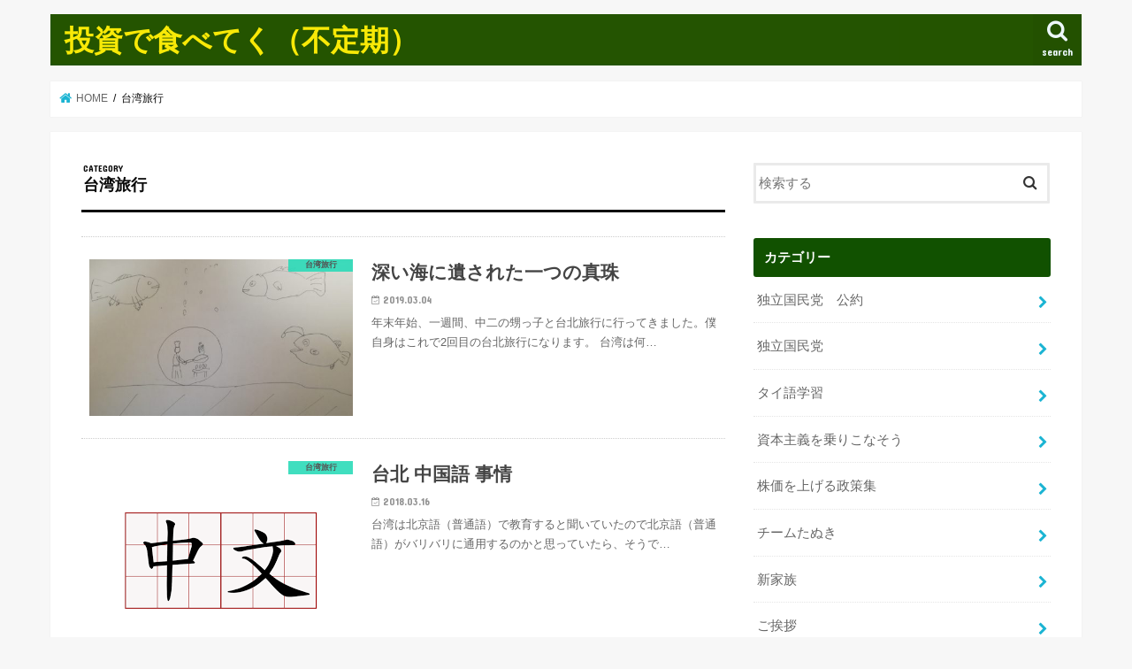

--- FILE ---
content_type: text/html; charset=UTF-8
request_url: https://hidemitsu888.com/category/%E5%8F%B0%E6%B9%BE%E6%97%85%E8%A1%8C/
body_size: 9530
content:
<!doctype html>
<!--[if lt IE 7]><html lang="ja" class="no-js lt-ie9 lt-ie8 lt-ie7"><![endif]-->
<!--[if (IE 7)&!(IEMobile)]><html lang="ja" class="no-js lt-ie9 lt-ie8"><![endif]-->
<!--[if (IE 8)&!(IEMobile)]><html lang="ja" class="no-js lt-ie9"><![endif]-->
<!--[if gt IE 8]><!--> <html lang="ja" class="no-js"><!--<![endif]-->

<head>
<meta charset="utf-8">
<meta http-equiv="X-UA-Compatible" content="IE=edge">
<title>  台湾旅行 | 投資で食べてく（不定期）</title>
<meta name="HandheldFriendly" content="True">
<meta name="MobileOptimized" content="320">
<meta name="viewport" content="width=device-width, initial-scale=1"/>

<link rel="apple-touch-icon" href="http://hidetakt.com/wp-content/uploads/2019/06/IMG_20190607_090927.png"><link rel="icon" href="http://hidetakt.com/wp-content/uploads/2019/06/IMG_20190607_090927.png">
<link rel="pingback" href="https://hidemitsu888.com/xmlrpc.php">

<!--[if IE]>
<link rel="shortcut icon" href="http://hidetakt.com/wp-content/uploads/2019/06/IMG_20190607_090927.png"><![endif]-->
<!--[if lt IE 9]>
<script src="//html5shiv.googlecode.com/svn/trunk/html5.js"></script>
<script src="//css3-mediaqueries-js.googlecode.com/svn/trunk/css3-mediaqueries.js"></script>
<![endif]-->


<!-- Google Tag Manager -->
<script>(function(w,d,s,l,i){w[l]=w[l]||[];w[l].push({'gtm.start':
new Date().getTime(),event:'gtm.js'});var f=d.getElementsByTagName(s)[0],
j=d.createElement(s),dl=l!='dataLayer'?'&l='+l:'';j.async=true;j.src=
'https://www.googletagmanager.com/gtm.js?id='+i+dl;f.parentNode.insertBefore(j,f);
})(window,document,'script','dataLayer','GTM-P5H5W9C');</script>
<!-- End Google Tag Manager -->
<link rel='dns-prefetch' href='//ajax.googleapis.com' />
<link rel='dns-prefetch' href='//fonts.googleapis.com' />
<link rel='dns-prefetch' href='//maxcdn.bootstrapcdn.com' />
<link rel='dns-prefetch' href='//s.w.org' />
<link rel="alternate" type="application/rss+xml" title="投資で食べてく（不定期） &raquo; フィード" href="https://hidemitsu888.com/feed/" />
<link rel="alternate" type="application/rss+xml" title="投資で食べてく（不定期） &raquo; コメントフィード" href="https://hidemitsu888.com/comments/feed/" />
<link rel="alternate" type="application/rss+xml" title="投資で食べてく（不定期） &raquo; 台湾旅行 カテゴリーのフィード" href="https://hidemitsu888.com/category/%e5%8f%b0%e6%b9%be%e6%97%85%e8%a1%8c/feed/" />
		<script type="text/javascript">
			window._wpemojiSettings = {"baseUrl":"https:\/\/s.w.org\/images\/core\/emoji\/12.0.0-1\/72x72\/","ext":".png","svgUrl":"https:\/\/s.w.org\/images\/core\/emoji\/12.0.0-1\/svg\/","svgExt":".svg","source":{"concatemoji":"https:\/\/hidemitsu888.com\/wp-includes\/js\/wp-emoji-release.min.js"}};
			!function(e,a,t){var n,r,o,i=a.createElement("canvas"),p=i.getContext&&i.getContext("2d");function s(e,t){var a=String.fromCharCode;p.clearRect(0,0,i.width,i.height),p.fillText(a.apply(this,e),0,0);e=i.toDataURL();return p.clearRect(0,0,i.width,i.height),p.fillText(a.apply(this,t),0,0),e===i.toDataURL()}function c(e){var t=a.createElement("script");t.src=e,t.defer=t.type="text/javascript",a.getElementsByTagName("head")[0].appendChild(t)}for(o=Array("flag","emoji"),t.supports={everything:!0,everythingExceptFlag:!0},r=0;r<o.length;r++)t.supports[o[r]]=function(e){if(!p||!p.fillText)return!1;switch(p.textBaseline="top",p.font="600 32px Arial",e){case"flag":return s([55356,56826,55356,56819],[55356,56826,8203,55356,56819])?!1:!s([55356,57332,56128,56423,56128,56418,56128,56421,56128,56430,56128,56423,56128,56447],[55356,57332,8203,56128,56423,8203,56128,56418,8203,56128,56421,8203,56128,56430,8203,56128,56423,8203,56128,56447]);case"emoji":return!s([55357,56424,55356,57342,8205,55358,56605,8205,55357,56424,55356,57340],[55357,56424,55356,57342,8203,55358,56605,8203,55357,56424,55356,57340])}return!1}(o[r]),t.supports.everything=t.supports.everything&&t.supports[o[r]],"flag"!==o[r]&&(t.supports.everythingExceptFlag=t.supports.everythingExceptFlag&&t.supports[o[r]]);t.supports.everythingExceptFlag=t.supports.everythingExceptFlag&&!t.supports.flag,t.DOMReady=!1,t.readyCallback=function(){t.DOMReady=!0},t.supports.everything||(n=function(){t.readyCallback()},a.addEventListener?(a.addEventListener("DOMContentLoaded",n,!1),e.addEventListener("load",n,!1)):(e.attachEvent("onload",n),a.attachEvent("onreadystatechange",function(){"complete"===a.readyState&&t.readyCallback()})),(n=t.source||{}).concatemoji?c(n.concatemoji):n.wpemoji&&n.twemoji&&(c(n.twemoji),c(n.wpemoji)))}(window,document,window._wpemojiSettings);
		</script>
		<style type="text/css">
img.wp-smiley,
img.emoji {
	display: inline !important;
	border: none !important;
	box-shadow: none !important;
	height: 1em !important;
	width: 1em !important;
	margin: 0 .07em !important;
	vertical-align: -0.1em !important;
	background: none !important;
	padding: 0 !important;
}
</style>
	<link rel='stylesheet' id='wp-block-library-css'  href='https://hidemitsu888.com/wp-includes/css/dist/block-library/style.min.css' type='text/css' media='all' />
<link rel='stylesheet' id='style-css'  href='https://hidemitsu888.com/wp-content/themes/jstork/style.css' type='text/css' media='all' />
<link rel='stylesheet' id='slick-css'  href='https://hidemitsu888.com/wp-content/themes/jstork/library/css/slick.css' type='text/css' media='all' />
<link rel='stylesheet' id='shortcode-css'  href='https://hidemitsu888.com/wp-content/themes/jstork/library/css/shortcode.css' type='text/css' media='all' />
<link rel='stylesheet' id='gf_Concert-css'  href='//fonts.googleapis.com/css?family=Concert+One' type='text/css' media='all' />
<link rel='stylesheet' id='gf_Lato-css'  href='//fonts.googleapis.com/css?family=Lato' type='text/css' media='all' />
<link rel='stylesheet' id='fontawesome-css'  href='//maxcdn.bootstrapcdn.com/font-awesome/4.7.0/css/font-awesome.min.css' type='text/css' media='all' />
<link rel='stylesheet' id='remodal-css'  href='https://hidemitsu888.com/wp-content/themes/jstork/library/css/remodal.css' type='text/css' media='all' />
<link rel='stylesheet' id='animate-css'  href='https://hidemitsu888.com/wp-content/themes/jstork/library/css/animate.min.css' type='text/css' media='all' />
<script type='text/javascript' src='//ajax.googleapis.com/ajax/libs/jquery/1.12.4/jquery.min.js'></script>
<link rel='https://api.w.org/' href='https://hidemitsu888.com/wp-json/' />
<link rel="EditURI" type="application/rsd+xml" title="RSD" href="https://hidemitsu888.com/xmlrpc.php?rsd" />
<link rel="wlwmanifest" type="application/wlwmanifest+xml" href="https://hidemitsu888.com/wp-includes/wlwmanifest.xml" /> 

<style type="text/css">
body{color: #0a0a0a;}
a, #breadcrumb li.bc_homelink a::before, .authorbox .author_sns li a::before{color: #1BB4D3;}
a:hover{color: #E69B9B;}
.article-footer .post-categories li a,.article-footer .tags a{  background: #1BB4D3;  border:1px solid #1BB4D3;}
.article-footer .tags a{color:#1BB4D3; background: none;}
.article-footer .post-categories li a:hover,.article-footer .tags a:hover{ background:#E69B9B;  border-color:#E69B9B;}
input[type="text"],input[type="password"],input[type="datetime"],input[type="datetime-local"],input[type="date"],input[type="month"],input[type="time"],input[type="week"],input[type="number"],input[type="email"],input[type="url"],input[type="search"],input[type="tel"],input[type="color"],select,textarea,.field { background-color: #ffffff;}
.header{color: #ffffff;}
.bgfull .header,.header.bg,.header #inner-header,.menu-sp{background: #245400;}
#logo a{color: #f9e907;}
#g_nav .nav li a,.nav_btn,.menu-sp a,.menu-sp a,.menu-sp > ul:after{color: #edf9fc;}
#logo a:hover,#g_nav .nav li a:hover,.nav_btn:hover{color:#eeeeee;}
@media only screen and (min-width: 768px) {
.nav > li > a:after{background: #eeeeee;}
.nav ul {background: #666666;}
#g_nav .nav li ul.sub-menu li a{color: #f7f7f7;}
}
@media only screen and (max-width: 1165px) {
.site_description{background: #245400; color: #ffffff;}
}
#inner-content, #breadcrumb, .entry-content blockquote:before, .entry-content blockquote:after{background: #ffffff}
.top-post-list .post-list:before{background: #1BB4D3;}
.widget li a:after{color: #1BB4D3;}
.entry-content h2,.widgettitle{background: #115100; color: #ffffff;}
.entry-content h3{border-color: #115100;}
.h_boader .entry-content h2{border-color: #115100; color: #0a0a0a;}
.h_balloon .entry-content h2:after{border-top-color: #115100;}
.entry-content ul li:before{ background: #115100;}
.entry-content ol li:before{ background: #115100;}
.post-list-card .post-list .eyecatch .cat-name,.top-post-list .post-list .eyecatch .cat-name,.byline .cat-name,.single .authorbox .author-newpost li .cat-name,.related-box li .cat-name,.carouselwrap .cat-name,.eyecatch .cat-name{background: #2bdbb8; color:  #444444;}
ul.wpp-list li a:before{background: #115100; color: #ffffff;}
.readmore a{border:1px solid #1BB4D3;color:#1BB4D3;}
.readmore a:hover{background:#1BB4D3;color:#fff;}
.btn-wrap a{background: #1BB4D3;border: 1px solid #1BB4D3;}
.btn-wrap a:hover{background: #E69B9B;border-color: #E69B9B;}
.btn-wrap.simple a{border:1px solid #1BB4D3;color:#1BB4D3;}
.btn-wrap.simple a:hover{background:#1BB4D3;}
.blue-btn, .comment-reply-link, #submit { background-color: #1BB4D3; }
.blue-btn:hover, .comment-reply-link:hover, #submit:hover, .blue-btn:focus, .comment-reply-link:focus, #submit:focus {background-color: #E69B9B; }
#sidebar1{color: #444444;}
.widget:not(.widget_text) a{color:#666666;}
.widget:not(.widget_text) a:hover{color:#999999;}
.bgfull #footer-top,#footer-top .inner,.cta-inner{background-color: #666666; color: #CACACA;}
.footer a,#footer-top a{color: #f7f7f7;}
#footer-top .widgettitle{color: #CACACA;}
.bgfull .footer,.footer.bg,.footer .inner {background-color: #666666;color: #CACACA;}
.footer-links li a:before{ color: #245400;}
.pagination a, .pagination span,.page-links a{border-color: #1BB4D3; color: #1BB4D3;}
.pagination .current,.pagination .current:hover,.page-links ul > li > span{background-color: #1BB4D3; border-color: #1BB4D3;}
.pagination a:hover, .pagination a:focus,.page-links a:hover, .page-links a:focus{background-color: #1BB4D3; color: #fff;}
</style>
</head>

<body class="archive category category-9 bgnormal pannavi_on h_default sidebarright undo_off">
<div id="container">

<header class="header animated fadeIn " role="banner">
<div id="inner-header" class="wrap cf">
<div id="logo" class="gf ">
<p class="h1 text"><a href="https://hidemitsu888.com">投資で食べてく（不定期）</a></p>
</div>

<a href="#searchbox" data-remodal-target="searchbox" class="nav_btn search_btn"><span class="text gf">search</span></a>





</div>
</header>


<div class="remodal" data-remodal-id="spnavi" data-remodal-options="hashTracking:false">
<button data-remodal-action="close" class="remodal-close"><span class="text gf">CLOSE</span></button>
<button data-remodal-action="close" class="remodal-close"><span class="text gf">CLOSE</span></button>
</div>




<div class="remodal searchbox" data-remodal-id="searchbox" data-remodal-options="hashTracking:false">
<div class="search cf"><dl><dt>キーワードで記事を検索</dt><dd><form role="search" method="get" id="searchform" class="searchform cf" action="https://hidemitsu888.com/" >
		<input type="search" placeholder="検索する" value="" name="s" id="s" />
		<button type="submit" id="searchsubmit" ><i class="fa fa-search"></i></button>
		</form></dd></dl></div>
<button data-remodal-action="close" class="remodal-close"><span class="text gf">CLOSE</span></button>
</div>






<div id="breadcrumb" class="breadcrumb inner wrap cf"><ul><li itemscope itemtype="//data-vocabulary.org/Breadcrumb" class="bc_homelink"><a href="https://hidemitsu888.com/" itemprop="url"><span itemprop="title"> HOME</span></a></li><li itemscope itemtype="//data-vocabulary.org/Breadcrumb"><span itemprop="title">台湾旅行</span></li></ul></div>	<!-- Global site tag (gtag.js) - Google Analytics -->
<script async src="https://www.googletagmanager.com/gtag/js?id=UA-141651756-1"></script>
<script>
  window.dataLayer = window.dataLayer || [];
  function gtag(){dataLayer.push(arguments);}
  gtag('js', new Date());

  gtag('config', 'UA-141651756-1');
</script>

<div id="content">
<div id="inner-content" class="wrap cf">
<main id="main" class="m-all t-all d-5of7 cf" role="main">
<div class="archivettl">
<h1 class="archive-title ttl-category h2">
台湾旅行</h1>
</div>

		<div class="top-post-list">


<article class="post-list animated fadeIn post-197 post type-post status-publish format-standard has-post-thumbnail category-9 article cf" role="article">
<a href="https://hidemitsu888.com/%e6%b7%b1%e3%81%84%e6%b5%b7%e3%81%ab%e9%81%ba%e3%81%95%e3%82%8c%e3%81%9f%e4%b8%80%e3%81%a4%e3%81%ae%e7%9c%9f%e7%8f%a0/" rel="bookmark" title="深い海に遺された一つの真珠" class="cf">


<figure class="eyecatch">
<img width="486" height="290" src="https://hidemitsu888.com/wp-content/uploads/2019/03/IMG_20190718_135902-486x290.jpg" class="attachment-home-thum size-home-thum wp-post-image" alt="" /><span class="cat-name cat-id-9">台湾旅行</span>
</figure>

<section class="entry-content">
<h1 class="h2 entry-title">深い海に遺された一つの真珠</h1>

<p class="byline entry-meta vcard">
<span class="date gf updated">2019.03.04</span>
<span class="writer name author"><span class="fn">ヒデミツ（森近 秀光）</span></span>
</p>

<div class="description"><p>年末年始、一週間、中二の甥っ子と台北旅行に行ってきました。僕自身はこれで2回目の台北旅行になります。 台湾は何&#8230;</p>
</div>

</section>
</a>
</article>


<article class="post-list animated fadeIn post-194 post type-post status-publish format-standard has-post-thumbnail category-9 article cf" role="article">
<a href="https://hidemitsu888.com/%e5%8f%b0%e5%8c%97-%e4%b8%ad%e5%9b%bd%e8%aa%9e-%e4%ba%8b%e6%83%85/" rel="bookmark" title="台北 中国語 事情" class="cf">


<figure class="eyecatch">
<img width="225" height="225" src="https://hidemitsu888.com/wp-content/uploads/2019/06/NdeEo1ClcsLL9OINvTPOycN43iyhZx.png" class="attachment-home-thum size-home-thum wp-post-image" alt="" srcset="https://hidemitsu888.com/wp-content/uploads/2019/06/NdeEo1ClcsLL9OINvTPOycN43iyhZx.png 225w, https://hidemitsu888.com/wp-content/uploads/2019/06/NdeEo1ClcsLL9OINvTPOycN43iyhZx-150x150.png 150w" sizes="(max-width: 225px) 100vw, 225px" /><span class="cat-name cat-id-9">台湾旅行</span>
</figure>

<section class="entry-content">
<h1 class="h2 entry-title">台北 中国語 事情</h1>

<p class="byline entry-meta vcard">
<span class="date gf updated">2018.03.16</span>
<span class="writer name author"><span class="fn">ヒデミツ（森近 秀光）</span></span>
</p>

<div class="description"><p>台湾は北京語（普通語）で教育すると聞いていたので北京語（普通語）がバリバリに通用するのかと思っていたら、そうで&#8230;</p>
</div>

</section>
</a>
</article>


<article class="post-list animated fadeIn post-191 post type-post status-publish format-standard has-post-thumbnail category-9 article cf" role="article">
<a href="https://hidemitsu888.com/%e5%8f%b0%e5%8c%97-%e3%81%8a%e9%87%91-%e4%ba%8b%e6%83%85/" rel="bookmark" title="台北 お金 事情" class="cf">


<figure class="eyecatch">
<img width="480" height="290" src="https://hidemitsu888.com/wp-content/uploads/2019/06/20171213025255-480x290.jpg" class="attachment-home-thum size-home-thum wp-post-image" alt="" /><span class="cat-name cat-id-9">台湾旅行</span>
</figure>

<section class="entry-content">
<h1 class="h2 entry-title">台北 お金 事情</h1>

<p class="byline entry-meta vcard">
<span class="date gf updated">2018.03.16</span>
<span class="writer name author"><span class="fn">ヒデミツ（森近 秀光）</span></span>
</p>

<div class="description"><p>台北での支払いは全部現金で問題ありませんでした。ユース、レストラン、公共交通、空港、全て現金で問題なし。カード&#8230;</p>
</div>

</section>
</a>
</article>


<article class="post-list animated fadeIn post-188 post type-post status-publish format-standard has-post-thumbnail category-9 article cf" role="article">
<a href="https://hidemitsu888.com/%e9%80%83%e3%81%92%e3%82%8c%e3%81%b0%e3%83%81%e3%83%a3%e3%83%a9%e3%81%ae%e5%a4%a7%e9%99%b8%e5%9b%bd/" rel="bookmark" title="逃げればチャラの大陸国" class="cf">


<figure class="eyecatch">
<img width="486" height="290" src="https://hidemitsu888.com/wp-content/uploads/2019/06/20180625205235-486x290.jpg" class="attachment-home-thum size-home-thum wp-post-image" alt="" /><span class="cat-name cat-id-9">台湾旅行</span>
</figure>

<section class="entry-content">
<h1 class="h2 entry-title">逃げればチャラの大陸国</h1>

<p class="byline entry-meta vcard">
<span class="date gf updated">2018.03.14</span>
<span class="writer name author"><span class="fn">ヒデミツ（森近 秀光）</span></span>
</p>

<div class="description"><p>悪事を働いても地平線の向こうに逃げ込めばチャラになるのが大陸国です。悪人がのうのうと生きていけます。全員詐欺師&#8230;</p>
</div>

</section>
</a>
</article>


<article class="post-list animated fadeIn post-182 post type-post status-publish format-standard has-post-thumbnail category-9 article cf" role="article">
<a href="https://hidemitsu888.com/%e5%8f%b0%e5%8c%97%e3%83%8d%e3%83%83%e3%83%88%e7%8a%b6%e6%b3%81/" rel="bookmark" title="台北ネット状況" class="cf">


<figure class="eyecatch">
<img width="486" height="290" src="https://hidemitsu888.com/wp-content/uploads/2019/06/b947d5d5e70c0ece0f904cc0e05b6995_s-486x290.jpg" class="attachment-home-thum size-home-thum wp-post-image" alt="" /><span class="cat-name cat-id-9">台湾旅行</span>
</figure>

<section class="entry-content">
<h1 class="h2 entry-title">台北ネット状況</h1>

<p class="byline entry-meta vcard">
<span class="date gf updated">2018.03.12</span>
<span class="writer name author"><span class="fn">ヒデミツ（森近 秀光）</span></span>
</p>

<div class="description"><p>台北桃園空港はフリー wi-fiが飛んでいて、スマホのwi-fi設定をonにすれば、メアドもログインもパスワー&#8230;</p>
</div>

</section>
</a>
</article>


<article class="post-list animated fadeIn post-178 post type-post status-publish format-standard has-post-thumbnail category-9 article cf" role="article">
<a href="https://hidemitsu888.com/%e6%af%8e%e6%97%a5%e9%81%a0%e8%b6%b3%e6%b0%97%e5%88%86%e3%81%ae%e4%ba%ba%e3%81%8c%e5%b9%b8%e3%81%9b/" rel="bookmark" title="毎日遠足気分の人が幸せ" class="cf">


<figure class="eyecatch">
<img width="486" height="290" src="https://hidemitsu888.com/wp-content/uploads/2019/06/Chiang_Kai-shek_memorial_amk-486x290.jpg" class="attachment-home-thum size-home-thum wp-post-image" alt="" /><span class="cat-name cat-id-9">台湾旅行</span>
</figure>

<section class="entry-content">
<h1 class="h2 entry-title">毎日遠足気分の人が幸せ</h1>

<p class="byline entry-meta vcard">
<span class="date gf updated">2018.03.11</span>
<span class="writer name author"><span class="fn">ヒデミツ（森近 秀光）</span></span>
</p>

<div class="description"><p>台北では目覚まし無しでも毎朝6時に目が覚めました。朝が待ち遠しかった。遠足気分だからでしょう。やはり活動しない&#8230;</p>
</div>

</section>
</a>
</article>


<article class="post-list animated fadeIn post-173 post type-post status-publish format-standard has-post-thumbnail category-9 article cf" role="article">
<a href="https://hidemitsu888.com/%e3%83%90%e3%82%b9%e9%81%8b%e8%b3%83%e3%81%af%e3%83%94%e3%83%83%e3%82%bf%e3%83%aa%e6%ba%96%e5%82%99%e3%82%92/" rel="bookmark" title="バス運賃はピッタリ準備を" class="cf">


<figure class="eyecatch">
<img width="486" height="290" src="https://hidemitsu888.com/wp-content/uploads/2019/06/bus_P20-23-266-486x290.jpg" class="attachment-home-thum size-home-thum wp-post-image" alt="" /><span class="cat-name cat-id-9">台湾旅行</span>
</figure>

<section class="entry-content">
<h1 class="h2 entry-title">バス運賃はピッタリ準備を</h1>

<p class="byline entry-meta vcard">
<span class="date gf updated">2018.03.11</span>
<span class="writer name author"><span class="fn">ヒデミツ（森近 秀光）</span></span>
</p>

<div class="description"><p>レストランや鉄道、お店はお釣りをくれますが、バスだけはお釣りをくれません。ピッタリ準備しておかないと大損します&#8230;</p>
</div>

</section>
</a>
</article>


<article class="post-list animated fadeIn post-166 post type-post status-publish format-standard has-post-thumbnail category-9 article cf" role="article">
<a href="https://hidemitsu888.com/%e3%82%b8%e3%83%a7%e3%82%a6%e3%83%95%e3%82%a7%e3%83%b3%e3%80%81%e6%b7%a1%e6%b0%b4%e3%80%81%e5%85%ab%e9%87%8c%e3%82%92%e9%a7%86%e3%81%91%e8%b6%b3%e3%81%a7%e5%9b%9e%e3%82%8a%e3%81%be%e3%81%97%e3%81%9f/" rel="bookmark" title="ジョウフェン、淡水、八里を駆け足で回りました" class="cf">


<figure class="eyecatch">
<img width="486" height="290" src="https://hidemitsu888.com/wp-content/uploads/2019/06/3683ca69bd03f622f6963b7e6895f1150fa1a5eb_5704b3bcaff06_p-486x290.jpeg" class="attachment-home-thum size-home-thum wp-post-image" alt="" /><span class="cat-name cat-id-9">台湾旅行</span>
</figure>

<section class="entry-content">
<h1 class="h2 entry-title">ジョウフェン、淡水、八里を駆け足で回りました</h1>

<p class="byline entry-meta vcard">
<span class="date gf updated">2018.03.11</span>
<span class="writer name author"><span class="fn">ヒデミツ（森近 秀光）</span></span>
</p>

<div class="description"><p>5泊6日だと慌ただしいです。ワンデートリップで回る台北郊外の街2つを1日で回りました。ジョウフェンに行くには先&#8230;</p>
</div>

</section>
</a>
</article>


<article class="post-list animated fadeIn post-148 post type-post status-publish format-standard has-post-thumbnail category-9 article cf" role="article">
<a href="https://hidemitsu888.com/%e6%ad%a9%e8%a1%8c%e8%80%85%e5%a4%a9%e5%9b%bd/" rel="bookmark" title="歩行者天国" class="cf">


<figure class="eyecatch">
<img width="486" height="290" src="https://hidemitsu888.com/wp-content/uploads/2019/06/IMG_20190608_161657-486x290.png" class="attachment-home-thum size-home-thum wp-post-image" alt="" /><span class="cat-name cat-id-9">台湾旅行</span>
</figure>

<section class="entry-content">
<h1 class="h2 entry-title">歩行者天国</h1>

<p class="byline entry-meta vcard">
<span class="date gf updated">2018.03.10</span>
<span class="writer name author"><span class="fn">ヒデミツ（森近 秀光）</span></span>
</p>

<div class="description"><p>歩行者天国をブラブラ。 盲人奏者。宮崎アニメの音楽とF4 の曲。ステキ。 ハーネスありのラブラドール。 台北ア&#8230;</p>
</div>

</section>
</a>
</article>


<article class="post-list animated fadeIn post-146 post type-post status-publish format-standard has-post-thumbnail category-9 article cf" role="article">
<a href="https://hidemitsu888.com/%e3%83%ad%e3%83%bc%e3%82%ab%e3%83%ab%e4%b8%ad%e8%8f%af%e3%81%af%e3%82%b9%e3%83%bc%e3%83%97%e4%bb%98%e3%81%8d%e3%81%a0%e3%81%a3%e3%81%9f/" rel="bookmark" title="ローカル中華はスープ付きだった" class="cf">


<figure class="eyecatch">
<img width="486" height="290" src="https://hidemitsu888.com/wp-content/uploads/2019/06/IMG_20190608_160755-486x290.png" class="attachment-home-thum size-home-thum wp-post-image" alt="" /><span class="cat-name cat-id-9">台湾旅行</span>
</figure>

<section class="entry-content">
<h1 class="h2 entry-title">ローカル中華はスープ付きだった</h1>

<p class="byline entry-meta vcard">
<span class="date gf updated">2018.03.10</span>
<span class="writer name author"><span class="fn">ヒデミツ（森近 秀光）</span></span>
</p>

<div class="description"><p>スープが欲しければ自分でつぐスタイルと今日気付く。</p>
</div>

</section>
</a>
</article>



</div>	
<nav class="pagination cf"><ul class='page-numbers'>
	<li><span aria-current='page' class='page-numbers current'>1</span></li>
	<li><a class='page-numbers' href='https://hidemitsu888.com/category/%E5%8F%B0%E6%B9%BE%E6%97%85%E8%A1%8C/page/2/'>2</a></li>
	<li><a class="next page-numbers" href="https://hidemitsu888.com/category/%E5%8F%B0%E6%B9%BE%E6%97%85%E8%A1%8C/page/2/">></a></li>
</ul>
</nav>

</main>
<div id="sidebar1" class="sidebar m-all t-all d-2of7 cf" role="complementary">

<div id="search-2" class="widget widget_search"><form role="search" method="get" id="searchform" class="searchform cf" action="https://hidemitsu888.com/" >
		<input type="search" placeholder="検索する" value="" name="s" id="s" />
		<button type="submit" id="searchsubmit" ><i class="fa fa-search"></i></button>
		</form></div><div id="categories-2" class="widget widget_categories"><h4 class="widgettitle"><span>カテゴリー</span></h4>		<ul>
				<li class="cat-item cat-item-38"><a href="https://hidemitsu888.com/category/%e7%8b%ac%e7%ab%8b%e5%9b%bd%e6%b0%91%e5%85%9a%e3%80%80%e5%85%ac%e7%b4%84/">独立国民党　公約</a>
</li>
	<li class="cat-item cat-item-24"><a href="https://hidemitsu888.com/category/%e7%8b%ac%e7%ab%8b%e5%9b%bd%e6%b0%91%e5%85%9a/">独立国民党</a>
</li>
	<li class="cat-item cat-item-40"><a href="https://hidemitsu888.com/category/%e3%82%bf%e3%82%a4%e8%aa%9e%e5%ad%a6%e7%bf%92/">タイ語学習</a>
</li>
	<li class="cat-item cat-item-39"><a href="https://hidemitsu888.com/category/%e8%b3%87%e6%9c%ac%e4%b8%bb%e7%be%a9%e3%82%92%e4%bc%9d%e9%81%93%e3%81%97%e3%81%be%e3%81%99/">資本主義を乗りこなそう</a>
</li>
	<li class="cat-item cat-item-37"><a href="https://hidemitsu888.com/category/%e6%a0%aa%e4%be%a1%e3%82%92%e4%b8%8a%e3%81%92%e3%82%8b%e6%94%bf%e7%ad%96%e9%9b%86/">株価を上げる政策集</a>
</li>
	<li class="cat-item cat-item-36"><a href="https://hidemitsu888.com/category/%e3%83%81%e3%83%bc%e3%83%a0%e3%81%9f%e3%81%ac%e3%81%8d/">チームたぬき</a>
</li>
	<li class="cat-item cat-item-32"><a href="https://hidemitsu888.com/category/%e5%ae%b6%e6%97%8f/">新家族</a>
</li>
	<li class="cat-item cat-item-3"><a href="https://hidemitsu888.com/category/%e3%81%94%e6%8c%a8%e6%8b%b6/">ご挨拶</a>
</li>
	<li class="cat-item cat-item-26"><a href="https://hidemitsu888.com/category/%e5%b0%8f%e8%aa%ac%e3%80%80%e5%a4%9c%e6%98%8e%e3%81%91/">小説　夜明け</a>
</li>
	<li class="cat-item cat-item-27"><a href="https://hidemitsu888.com/category/%e6%96%b0%e4%ba%ba%e3%81%ae%e5%bf%83%e6%a7%8b%e3%81%88-%e4%b8%81%e7%a8%9a%e3%81%ae%e5%b0%8f%e5%83%a7%e3%81%8b%e3%82%89%e8%b5%b7%e6%a5%ad%e5%ae%b6%e3%81%b8%e3%83%bc/">新人の心構え —丁稚の小僧から起業家へー</a>
</li>
	<li class="cat-item cat-item-29"><a href="https://hidemitsu888.com/category/%e5%bc%95%e5%8a%9b%e3%81%a8%e3%81%af%e4%bd%95%e3%81%8b%e8%aa%ac%e6%98%8e%e3%81%97%e3%81%be%e3%81%99/">引力とは何か説明します</a>
</li>
	<li class="cat-item cat-item-22"><a href="https://hidemitsu888.com/category/%e3%83%a2%e3%83%86%e3%82%8b%e5%85%ac%e5%bc%8f%e9%9b%86/">モテる公式集</a>
</li>
	<li class="cat-item cat-item-15"><a href="https://hidemitsu888.com/category/%e3%81%9f%e3%81%ac%e3%81%8d%e3%81%ae%e3%81%84%e3%81%9f%e3%81%9a%e3%82%89/">たぬきのいたずら</a>
</li>
	<li class="cat-item cat-item-21"><a href="https://hidemitsu888.com/category/%e3%82%88%e3%82%82%e3%82%84%e3%81%be%e8%a9%b1/">よもやま話</a>
</li>
	<li class="cat-item cat-item-5"><a href="https://hidemitsu888.com/category/%e6%a0%aa%e5%bc%8f%e6%8a%95%e8%b3%87/">株式投資</a>
</li>
	<li class="cat-item cat-item-19"><a href="https://hidemitsu888.com/category/%e5%a4%a7%e5%ae%b6%e6%a5%ad/">大家業</a>
</li>
	<li class="cat-item cat-item-34"><a href="https://hidemitsu888.com/category/%e3%83%9c%e3%82%af%e3%82%b7%e3%83%b3%e3%82%b0/">ボクシング</a>
</li>
	<li class="cat-item cat-item-23"><a href="https://hidemitsu888.com/category/%e5%b0%86%e6%a3%8b/">将棋</a>
</li>
	<li class="cat-item cat-item-17"><a href="https://hidemitsu888.com/category/%e7%94%9f%e6%b4%bb%e3%82%92%e6%95%b4%e3%81%88%e3%82%8b/">生活を整える</a>
</li>
	<li class="cat-item cat-item-31"><a href="https://hidemitsu888.com/category/%e6%b5%b7%e5%a4%96%e6%97%85%e8%a1%8c%e6%ba%96%e5%82%99/">海外旅行準備</a>
</li>
	<li class="cat-item cat-item-41"><a href="https://hidemitsu888.com/category/%e3%82%a4%e3%83%b3%e3%83%89-%e3%83%8d%e3%83%91%e3%83%bc%e3%83%ab-%e6%98%86%e6%98%8e%e6%97%85%e8%a1%8c/">インド ネパール 昆明旅行</a>
</li>
	<li class="cat-item cat-item-20"><a href="https://hidemitsu888.com/category/%e3%82%a2%e3%83%b3%e3%82%b3%e3%83%bc%e3%83%ab%e3%83%af%e3%83%83%e3%83%88%e3%81%a8%e3%83%8f%e3%83%8e%e3%82%a4%e6%97%85%e8%a1%8c/">アンコールワットとハノイ旅行</a>
</li>
	<li class="cat-item cat-item-14"><a href="https://hidemitsu888.com/category/%e3%83%90%e3%83%b3%e3%82%b3%e3%82%af%e6%97%85%e8%a1%8c/">バンコク旅行</a>
</li>
	<li class="cat-item cat-item-9 current-cat"><a href="https://hidemitsu888.com/category/%e5%8f%b0%e6%b9%be%e6%97%85%e8%a1%8c/">台湾旅行</a>
</li>
	<li class="cat-item cat-item-12"><a href="https://hidemitsu888.com/category/%e4%b8%8a%e6%b5%b7%e6%97%85%e8%a1%8c/">上海旅行</a>
</li>
	<li class="cat-item cat-item-11"><a href="https://hidemitsu888.com/category/%e3%83%95%e3%82%a3%e3%83%aa%e3%83%94%e3%83%b3%e6%97%85%e8%a1%8c/">フィリピン旅行</a>
</li>
	<li class="cat-item cat-item-30"><a href="https://hidemitsu888.com/category/%e3%83%9c%e3%83%87%e3%82%a3%e3%83%bc%e3%83%a1%e3%82%a4%e3%82%af/">ボディーメイク</a>
</li>
	<li class="cat-item cat-item-7"><a href="https://hidemitsu888.com/category/%e3%83%89%e3%82%b3%e3%83%a2%e5%85%89%e3%83%95%e3%82%a1%e3%82%a4%e3%83%90%e3%83%bc/">自宅ネット環境</a>
</li>
	<li class="cat-item cat-item-16"><a href="https://hidemitsu888.com/category/%e3%82%b5%e3%82%a4%e3%83%88%e9%81%8b%e5%96%b6/">サイト運営</a>
</li>
		</ul>
			</div><div id="archives-2" class="widget widget_archive"><h4 class="widgettitle"><span>アーカイブ</span></h4>		<ul>
				<li><a href='https://hidemitsu888.com/2026/01/'>2026年1月</a></li>
	<li><a href='https://hidemitsu888.com/2025/12/'>2025年12月</a></li>
	<li><a href='https://hidemitsu888.com/2025/11/'>2025年11月</a></li>
	<li><a href='https://hidemitsu888.com/2025/10/'>2025年10月</a></li>
	<li><a href='https://hidemitsu888.com/2025/09/'>2025年9月</a></li>
	<li><a href='https://hidemitsu888.com/2025/08/'>2025年8月</a></li>
	<li><a href='https://hidemitsu888.com/2025/07/'>2025年7月</a></li>
	<li><a href='https://hidemitsu888.com/2025/06/'>2025年6月</a></li>
	<li><a href='https://hidemitsu888.com/2025/05/'>2025年5月</a></li>
	<li><a href='https://hidemitsu888.com/2025/04/'>2025年4月</a></li>
	<li><a href='https://hidemitsu888.com/2025/03/'>2025年3月</a></li>
	<li><a href='https://hidemitsu888.com/2025/02/'>2025年2月</a></li>
	<li><a href='https://hidemitsu888.com/2025/01/'>2025年1月</a></li>
	<li><a href='https://hidemitsu888.com/2024/12/'>2024年12月</a></li>
	<li><a href='https://hidemitsu888.com/2024/11/'>2024年11月</a></li>
	<li><a href='https://hidemitsu888.com/2024/10/'>2024年10月</a></li>
	<li><a href='https://hidemitsu888.com/2024/09/'>2024年9月</a></li>
	<li><a href='https://hidemitsu888.com/2024/08/'>2024年8月</a></li>
	<li><a href='https://hidemitsu888.com/2024/07/'>2024年7月</a></li>
	<li><a href='https://hidemitsu888.com/2024/06/'>2024年6月</a></li>
	<li><a href='https://hidemitsu888.com/2024/05/'>2024年5月</a></li>
	<li><a href='https://hidemitsu888.com/2024/04/'>2024年4月</a></li>
	<li><a href='https://hidemitsu888.com/2024/03/'>2024年3月</a></li>
	<li><a href='https://hidemitsu888.com/2024/02/'>2024年2月</a></li>
	<li><a href='https://hidemitsu888.com/2024/01/'>2024年1月</a></li>
	<li><a href='https://hidemitsu888.com/2023/12/'>2023年12月</a></li>
	<li><a href='https://hidemitsu888.com/2023/11/'>2023年11月</a></li>
	<li><a href='https://hidemitsu888.com/2023/10/'>2023年10月</a></li>
	<li><a href='https://hidemitsu888.com/2023/09/'>2023年9月</a></li>
	<li><a href='https://hidemitsu888.com/2023/08/'>2023年8月</a></li>
	<li><a href='https://hidemitsu888.com/2023/07/'>2023年7月</a></li>
	<li><a href='https://hidemitsu888.com/2023/06/'>2023年6月</a></li>
	<li><a href='https://hidemitsu888.com/2023/05/'>2023年5月</a></li>
	<li><a href='https://hidemitsu888.com/2023/04/'>2023年4月</a></li>
	<li><a href='https://hidemitsu888.com/2023/03/'>2023年3月</a></li>
	<li><a href='https://hidemitsu888.com/2023/02/'>2023年2月</a></li>
	<li><a href='https://hidemitsu888.com/2023/01/'>2023年1月</a></li>
	<li><a href='https://hidemitsu888.com/2022/12/'>2022年12月</a></li>
	<li><a href='https://hidemitsu888.com/2022/11/'>2022年11月</a></li>
	<li><a href='https://hidemitsu888.com/2022/10/'>2022年10月</a></li>
	<li><a href='https://hidemitsu888.com/2022/09/'>2022年9月</a></li>
	<li><a href='https://hidemitsu888.com/2022/08/'>2022年8月</a></li>
	<li><a href='https://hidemitsu888.com/2022/07/'>2022年7月</a></li>
	<li><a href='https://hidemitsu888.com/2022/06/'>2022年6月</a></li>
	<li><a href='https://hidemitsu888.com/2022/05/'>2022年5月</a></li>
	<li><a href='https://hidemitsu888.com/2022/04/'>2022年4月</a></li>
	<li><a href='https://hidemitsu888.com/2022/03/'>2022年3月</a></li>
	<li><a href='https://hidemitsu888.com/2022/02/'>2022年2月</a></li>
	<li><a href='https://hidemitsu888.com/2022/01/'>2022年1月</a></li>
	<li><a href='https://hidemitsu888.com/2021/12/'>2021年12月</a></li>
	<li><a href='https://hidemitsu888.com/2021/11/'>2021年11月</a></li>
	<li><a href='https://hidemitsu888.com/2021/10/'>2021年10月</a></li>
	<li><a href='https://hidemitsu888.com/2021/09/'>2021年9月</a></li>
	<li><a href='https://hidemitsu888.com/2021/08/'>2021年8月</a></li>
	<li><a href='https://hidemitsu888.com/2021/07/'>2021年7月</a></li>
	<li><a href='https://hidemitsu888.com/2021/06/'>2021年6月</a></li>
	<li><a href='https://hidemitsu888.com/2021/05/'>2021年5月</a></li>
	<li><a href='https://hidemitsu888.com/2021/04/'>2021年4月</a></li>
	<li><a href='https://hidemitsu888.com/2021/03/'>2021年3月</a></li>
	<li><a href='https://hidemitsu888.com/2021/02/'>2021年2月</a></li>
	<li><a href='https://hidemitsu888.com/2021/01/'>2021年1月</a></li>
	<li><a href='https://hidemitsu888.com/2020/11/'>2020年11月</a></li>
	<li><a href='https://hidemitsu888.com/2020/07/'>2020年7月</a></li>
	<li><a href='https://hidemitsu888.com/2020/06/'>2020年6月</a></li>
	<li><a href='https://hidemitsu888.com/2020/05/'>2020年5月</a></li>
	<li><a href='https://hidemitsu888.com/2020/04/'>2020年4月</a></li>
	<li><a href='https://hidemitsu888.com/2020/03/'>2020年3月</a></li>
	<li><a href='https://hidemitsu888.com/2020/02/'>2020年2月</a></li>
	<li><a href='https://hidemitsu888.com/2020/01/'>2020年1月</a></li>
	<li><a href='https://hidemitsu888.com/2019/12/'>2019年12月</a></li>
	<li><a href='https://hidemitsu888.com/2019/11/'>2019年11月</a></li>
	<li><a href='https://hidemitsu888.com/2019/10/'>2019年10月</a></li>
	<li><a href='https://hidemitsu888.com/2019/09/'>2019年9月</a></li>
	<li><a href='https://hidemitsu888.com/2019/08/'>2019年8月</a></li>
	<li><a href='https://hidemitsu888.com/2019/07/'>2019年7月</a></li>
	<li><a href='https://hidemitsu888.com/2019/06/'>2019年6月</a></li>
	<li><a href='https://hidemitsu888.com/2019/05/'>2019年5月</a></li>
	<li><a href='https://hidemitsu888.com/2019/04/'>2019年4月</a></li>
	<li><a href='https://hidemitsu888.com/2019/03/'>2019年3月</a></li>
	<li><a href='https://hidemitsu888.com/2019/01/'>2019年1月</a></li>
	<li><a href='https://hidemitsu888.com/2018/08/'>2018年8月</a></li>
	<li><a href='https://hidemitsu888.com/2018/06/'>2018年6月</a></li>
	<li><a href='https://hidemitsu888.com/2018/05/'>2018年5月</a></li>
	<li><a href='https://hidemitsu888.com/2018/04/'>2018年4月</a></li>
	<li><a href='https://hidemitsu888.com/2018/03/'>2018年3月</a></li>
	<li><a href='https://hidemitsu888.com/2018/01/'>2018年1月</a></li>
	<li><a href='https://hidemitsu888.com/2017/03/'>2017年3月</a></li>
	<li><a href='https://hidemitsu888.com/2016/02/'>2016年2月</a></li>
	<li><a href='https://hidemitsu888.com/2015/05/'>2015年5月</a></li>
	<li><a href='https://hidemitsu888.com/2015/04/'>2015年4月</a></li>
	<li><a href='https://hidemitsu888.com/2013/11/'>2013年11月</a></li>
	<li><a href='https://hidemitsu888.com/2013/07/'>2013年7月</a></li>
	<li><a href='https://hidemitsu888.com/2013/06/'>2013年6月</a></li>
	<li><a href='https://hidemitsu888.com/2013/03/'>2013年3月</a></li>
	<li><a href='https://hidemitsu888.com/2013/01/'>2013年1月</a></li>
		</ul>
			</div><div id="recent-comments-2" class="widget widget_recent_comments"><h4 class="widgettitle"><span>最近のコメント</span></h4><ul id="recentcomments"></ul></div><div id="meta-2" class="widget widget_meta"><h4 class="widgettitle"><span>メタ情報</span></h4>			<ul>
						<li><a href="https://hidemitsu888.com/wp-login.php">ログイン</a></li>
			<li><a href="https://hidemitsu888.com/feed/">投稿の <abbr title="Really Simple Syndication">RSS</abbr></a></li>
			<li><a href="https://hidemitsu888.com/comments/feed/">コメントの <abbr title="Really Simple Syndication">RSS</abbr></a></li>
			<li><a href="https://ja.wordpress.org/" title="Powered by WordPress, state-of-the-art semantic personal publishing platform.">WordPress.org</a></li>			</ul>
			</div>


</div></div>
</div>
<div id="page-top">
	<a href="#header" title="ページトップへ"><i class="fa fa-chevron-up"></i></a>
</div>



<footer id="footer" class="footer wow animated fadeIn" role="contentinfo">
	<div id="inner-footer" class="inner wrap cf">

	
		<div id="footer-top" class="cf">
	
											
								
							
		</div>

		
	
		<div id="footer-bottom">
						<p class="source-org copyright">&copy;Copyright2026 <a href="https://hidemitsu888.com/" rel="nofollow">投資で食べてく（不定期）</a>.All Rights Reserved.</p>
		</div>
	</div>
</footer>
</div>
<script type='text/javascript' src='https://hidemitsu888.com/wp-content/themes/jstork/library/js/libs/slick.min.js'></script>
<script type='text/javascript' src='https://hidemitsu888.com/wp-content/themes/jstork/library/js/libs/remodal.js'></script>
<script type='text/javascript' src='https://hidemitsu888.com/wp-content/themes/jstork/library/js/libs/masonry.pkgd.min.js'></script>
<script type='text/javascript' src='https://hidemitsu888.com/wp-includes/js/imagesloaded.min.js'></script>
<script type='text/javascript' src='https://hidemitsu888.com/wp-content/themes/jstork/library/js/scripts.js'></script>
<script type='text/javascript' src='https://hidemitsu888.com/wp-content/themes/jstork/library/js/libs/modernizr.custom.min.js'></script>
<script type='text/javascript' src='https://hidemitsu888.com/wp-includes/js/wp-embed.min.js'></script>
</body>
</html>

--- FILE ---
content_type: text/plain
request_url: https://www.google-analytics.com/j/collect?v=1&_v=j102&a=452487224&t=pageview&_s=1&dl=https%3A%2F%2Fhidemitsu888.com%2Fcategory%2F%25E5%258F%25B0%25E6%25B9%25BE%25E6%2597%2585%25E8%25A1%258C%2F&ul=en-us%40posix&dt=%E5%8F%B0%E6%B9%BE%E6%97%85%E8%A1%8C%20%7C%20%E6%8A%95%E8%B3%87%E3%81%A7%E9%A3%9F%E3%81%B9%E3%81%A6%E3%81%8F%EF%BC%88%E4%B8%8D%E5%AE%9A%E6%9C%9F%EF%BC%89&sr=1280x720&vp=1280x720&_u=aGBAgEAjAAAAACAAI~&jid=934512150&gjid=1834139440&cid=862358846.1769178665&tid=UA-215668165-1&_gid=902629190.1769178665&_slc=1&gtm=45He61m0n81P5H5W9Cv856317637za200zd856317637&gcd=13l3l3l3l1l1&dma=0&tag_exp=103116026~103200004~104527907~104528501~104684208~104684211~105391252~115616985~115938465~115938469~116682875~116992597~117041587~117223565&z=3262021
body_size: -451
content:
2,cG-XK0MYBDNZ6